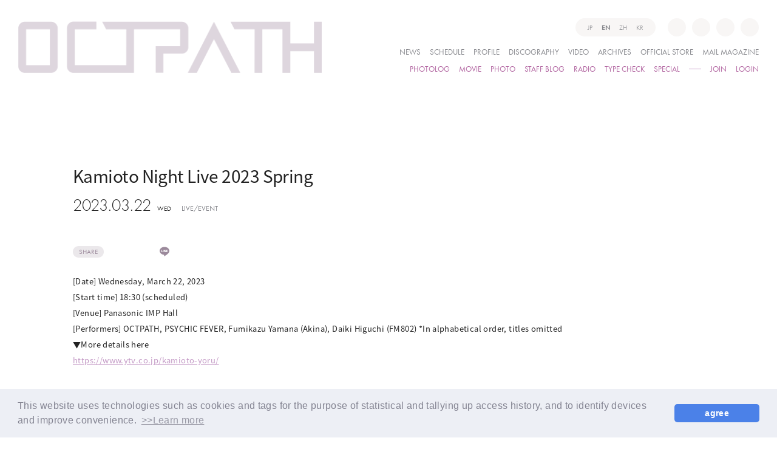

--- FILE ---
content_type: text/html; charset=UTF-8
request_url: https://octpath-official.com/schedule/detail/573
body_size: 17597
content:
<!DOCTYPE html><html lang="ja" xmlns:fb="http://ogp.me/ns/fb#"><head><meta http-equiv="Content-Type" content="text/html; charset=UTF-8"><script src="https://j.wovn.io/1" async="true" data-wovnio='key=YYXcVx&amp;backend=true&amp;currentLang=ja&amp;defaultLang=ja&amp;urlPattern=query&amp;langCodeAliases={"zh-CHT":"zh-tw"}&amp;version=1.24.1&amp;backendVersion=WOVN.php_1.14.6&amp;langParamName=lang' data-wovnio-cache-time="202601190344+0000"> </script>
<meta charset="UTF-8">
<meta name="description" content="OCTPATHのオフィシャルサイト＆ファンクラブ"><meta name="robots" content="index, follow"><meta name="viewport" id="iphone-viewport" content="minimum-scale=1.0, width=device-width, user-scalable=no, telephone=no, maximum-scale=1">
<meta property="og:site_name" content="OCTPATH">
<meta property="fb:app_id" content="">
<meta property="og:title" content="カミオト夜ライブ2023春">
<meta property="og:type" content="website">
<meta property="og:locale" content="ja_JP">
<meta property="og:url" content="https://octpath-official.com/news/detail/573">
<meta property="og:image" content="https://octpath-official.com/ogp.jpg">
<meta property="og:description" content="【日程】2023年3月22日(水)【開演】18:30(予定)【会場】松下IMPホール【出演】OCTPATH、PSYCHIC FEVER、山名文和(アキナ)、樋口大喜(FM802) ※ABC順、敬称略▼詳細はこちらからhttps://www.ytv.co.jp/kamioto-yoru/">
<!-- twitter card-->
<meta name="twitter:card" content="summary_large_image">
<meta name="twitter:title" content="カミオト夜ライブ2023春">
<meta name="twitter:url" content="https://octpath-official.com/news/detail/573">
<meta name="twitter:image" content="https://octpath-official.com/ogp.jpg">

<title>カミオト夜ライブ2023春｜OCTPATH</title>



<meta name="theme-color" content="#C49AC6">
<link rel="icon" type="image/x-icon" href="/favicon.ico">
<link rel="apple-touch-icon" href="/apple-touch-icon.png">
<link rel="canonical" href="https://octpath-official.com/">
<link rel="stylesheet" href="https://cmn-assets.plusmember.jp/webfont/assets/font/fontawesome/css/all.min.css">
<link rel="stylesheet" href="https://cdn.jsdelivr.net/npm/yakuhanjp@2.0.0/dist/css/yakuhanjp.min.css">
<link rel="stylesheet" href="/static/original/fanclub/css/style.css?=2026011944">

<script src="https://ajax.googleapis.com/ajax/libs/jquery/2.2.4/jquery.min.js"></script>
<script src="/static/original/fanclub/js/delighters.js"></script>
<script src="/static/original/fanclub/js/common.js"></script>
<script>
  (function(d) {
    var config = {
      kitId: 'ucs8wvm',
      scriptTimeout: 3000,
      async: true
    },
    h=d.documentElement,t=setTimeout(function(){h.className=h.className.replace(/\bwf-loading\b/g,"")+" wf-inactive";},config.scriptTimeout),tk=d.createElement("script"),f=false,s=d.getElementsByTagName("script")[0],a;h.className+=" wf-loading";tk.src='https://use.typekit.net/'+config.kitId+'.js';tk.async=true;tk.onload=tk.onreadystatechange=function(){a=this.readyState;if(f||a&&a!="complete"&&a!="loaded")return;f=true;clearTimeout(t);try{Typekit.load(config)}catch(e){}};s.parentNode.insertBefore(tk,s)
  })(document);
</script>

<link rel="stylesheet" href="/static/common/css/cookieconsent.min.css?=20260119">
<script src="/static/common/js/cookieconsent.min.js"></script>
<script>
var getCookieVal = function(key){
  return ((document.cookie + ';').match(key + '=([^\S;]*)')||[])[1];
}

var getParameterVal = function(key) {
  var str = location.search.split("?");
  if (str.length < 2) {
    return "";
  }

  var params = str[1].split("&");
  for (var i = 0; i < params.length; i++) {
    var keyVal = params[i].split("=");
    if (keyVal[0] == key && keyVal.length == 2) {
      return decodeURIComponent(keyVal[1]);
    }
  }
  return "";
}

const secureUrl = document.createElement('a');
secureUrl.setAttribute('href', 'https://secure.plusmember.jp/octpath/1/');
// フロントドメインの場合のみの挙動に制限
if(document.domain !== secureUrl.hostname) {
  var gdpr_config = {"palette":{"popup":{"background":"#edeff5","text":"#838391"},"button":{"background":"#4b81e8","text":"#ffffff"}},"theme":"classic","content":{"message":"\u672c\u30a6\u30a7\u30d6\u30b5\u30a4\u30c8\u3067\u306f\u3001\u30a2\u30af\u30bb\u30b9\u5c65\u6b74\u306b\u57fa\u3065\u304f\u7d71\u8a08\u30fb\u96c6\u8a08\u7b49\u306e\u76ee\u7684\u3001\u307e\u305f\u3001\u30c7\u30d0\u30a4\u30b9\u3092\u7279\u5b9a\u3057\u5229\u4fbf\u6027\u3092\u9ad8\u3081\u308b\u305f\u3081\u306b\u3001\u30af\u30c3\u30ad\u30fc\uff08Cookie\uff09\u3001\u30bf\u30b0\u7b49\u306e\u6280\u8853\u3092\u4f7f\u7528\u3057\u307e\u3059\u3002","dismiss":"\u540c\u610f\u3059\u308b","link":"&gt;&gt;\u8a73\u3057\u304f\u306f\u3053\u3061\u3089","target":"_self","href":"\/feature\/privacy"},"cookie":{"name":"GDPR_octpath_366","expiryDays":180},"url":"https:\/\/secure.plusmember.jp\/octpath\/1\/"};
  let ssl_domain = gdpr_config.url + "gdpr/cookie/?";
  delete gdpr_config.url;

  gdpr_config.onStatusChange = function(){
    let val = getCookieVal(gdpr_config.cookie.name);

    var url = getParameterVal('gdpr_ref');
    if ( url.length == 0 ){
      // リファラ指定がない場合は現ページへ戻す
      url = location.href;
      // プラポリの場合のみサイトトップへ戻す
      let fanclubDomain = 'octpath-official.com';
      let officialDomain = '';
      if(location.pathname == gdpr_config.content.href) {
        if( location.host == fanclubDomain) {
          url = 'https://octpath-official.com/';
        } else if (location.host == officialDomain) {
          url = 'https:///';
        }
      }
    }
    let ref = encodeURIComponent(url);

    let action = ssl_domain + 'name=' + gdpr_config.cookie.name + '&value=' + val + '&gdpr_ref=' + ref;

    location.href = action;
  };


  window.addEventListener("load", {
    config: gdpr_config,
    handleEvent(ev) {
      window.cookieconsent.initialise(this.config);
    }
  });
}

</script>

<style>
.txt .ph,
.txt p .ph{display: block;}
.ph{position: relative;line-height: 0;}
.dummy{
	display: block;
	width: 100%;
	height: 100%;
	position: absolute;
	top:0;
	left: 0;
}
</style>
<script>
$(function() {
	$('.section--detail > .txt').find('img').wrap('<span class="ph">').after('<img src="/static/common/global-image/dummy.gif" class="dummy">');
  $('.section--detail > .txt').find('iframe').wrap('<div class="video">');
});
</script>

            <script>
  (function(i,s,o,g,r,a,m){i['GoogleAnalyticsObject']=r;i[r]=i[r]||function(){
  (i[r].q=i[r].q||[]).push(arguments)},i[r].l=1*new Date();a=s.createElement(o),
  m=s.getElementsByTagName(o)[0];a.async=1;a.src=g;m.parentNode.insertBefore(a,m)
  })(window,document,'script','//www.google-analytics.com/analytics.js','ga');

  
  ga('create', 'UA-211783557-1', 'auto', {'allowLinker': true});
    ga('require', 'linker');
  ga('linker:autoLink', ['secure.plusmember.jp' ]);


  var browsingapp = 'false';
  ga('set', 'dimension5', browsingapp);
	


  var member =  '0';
  ga('set', 'dimension1', member);

  var member_hit = '0';
  ga('set', 'dimension6', member_hit);

  ga('send', 'pageview');
</script>

            <!-- Global site tag (gtag.js) - Google Analytics -->
    <script async="" src="https://www.googletagmanager.com/gtag/js?id=G-1NRQZJ69YB"></script>
    <script>
        window.dataLayer = window.dataLayer || [];
        function gtag(){dataLayer.push(arguments);}
        gtag('js', new Date());

                    gtag('config', 'G-1NRQZJ69YB');
                gtag('set', 'linker', {
            'accept_incoming': true,
            'domains': ['secure.plusmember.jp']
        });

                    var browsingapp = 'false';
            gtag('set', 'dimension5', browsingapp);
        
                    var member =  '0';
            gtag('set', 'dimension1', member);
            var member_hit = '0';
            gtag('set', 'dimension6', member_hit);
            </script>

<link rel="alternate" hreflang="en" href="https://octpath-official.com/schedule/detail/573?lang=en"><link rel="alternate" hreflang="zh-Hant" href="https://octpath-official.com/schedule/detail/573?lang=zh-tw"><link rel="alternate" hreflang="ko" href="https://octpath-official.com/schedule/detail/573?lang=ko"><link rel="alternate" hreflang="ja" href="https://octpath-official.com/schedule/detail/573"><link rel="alternate" hreflang="x-default" href="https://octpath-official.com/schedule/detail/573"></head>

<body class="page--info category-4" style="" oncontextmenu="return true">
<noscript>
<div class="noteBox">
<p class="note">JavaScriptが無効になっています</p>
<p>本サービスをお楽しみいただくには、JavaScript を有効にする必要があります。</p>
</div>
</noscript>

<div class="wrap" id="pagetop">
<div class="drawer__btn">
  <div class="drawer__btn-inner">
    <span></span>
    <span></span>
    <span></span>
    <span></span>
    <span></span>
    <span></span>
    <span></span>
    <span></span>
    <div class="drawer__btn-close">
      <span></span>
      <span></span>
    </div>
  </div>
</div>

<header class="header">
  <h1><a href="https://octpath-official.com/" title="OCTPATH"><img src="/static/octpath/common/logo_lp.png" alt="OCTPATH"></a></h1>
  <div class="inner">
    <div class="langBar">
    <div class="wovn-languages">
	<ul class="list--language">
		<li class="wovn-switch ja nav__item" data-value="ja">JP</li>
		<li class="wovn-switch en nav__item" data-value="en">EN</li>
		<li class="wovn-switch zh-tw nav__item" data-value="zh-CHT">ZH</li>
        <li class="wovn-switch ko nav__item" data-value="ko">KR</li>
	</ul>
</div>
    </div>
    <div class="block--sns">
    <ul class="snsnav">
<li class="icon-twitter"><a href="https://twitter.com/OCTPATHofficial" target="_blank"><i class="fab fa-twitter"></i></a></li>
<li class="icon-instagram"><a href="https://www.instagram.com/octpath_official/" target="_blank"><i class="fab fa-instagram"></i></a></li>
<li class="icon-tiktok"><a href="https://www.tiktok.com/@octpath" target="_blank"><i class="fab fa-tiktok"></i></a></li>
<li class="icon-youtube"><a href="https://www.youtube.com/channel/UCA2H3Dc9LSZzfl_6ojlgt0g" target="_blank"><i class="fab fa-youtube"></i></a></li>
</ul>
    </div>
        <div class="gnav">
      <div class="block--menu menu-official">
        <ul class="nav">
          <li><a href="https://octpath-official.com/news/1">NEWS</a></li>
          <li><a href="https://octpath-official.com/schedule/list/">SCHEDULE</a></li>
          <li><a href="https://octpath-official.com/feature/profile">PROFILE</a></li>
          <li><a href="https://octpath-official.com/discography/">DISCOGRAPHY</a></li>
          <li><a href="https://octpath-official.com/news/list/12/13/">VIDEO</a></li>
          <li><a href="https://octpath-official.com/feature/archives">ARCHIVES</a></li>
          <li><a href="https://store.octpath-official.com" target="_blank">OFFICIAL STORE</a></li>
          <li><a href="https://plusmember.jp/feature/octpath/">MAIL MAGAZINE</a></li>
        </ul>
      </div>
      <div class="block--menu menu-fanclub">
        <ul class="nav">
          <li><a href="https://octpath-official.com/blog/list/1/0/">PHOTOLOG</a></li>
          <li><a href="https://octpath-official.com/movies/category/">MOVIE</a></li>
          <li><a href="https://octpath-official.com/photo/list/2">PHOTO</a></li>
          <li><a href="https://octpath-official.com/blog/list/3/0/">STAFF BLOG</a></li>
          <li><a href="https://octpath-official.com/streams/list/7/0/">RADIO</a></li>
          <li><a href="https://octpath-official.com/feature/typecheck">TYPE CHECK</a></li>
          <li><a href="https://octpath-official.com/feature/special">SPECIAL</a></li>
                              <li class="menu-join"><a href="https://octpath-official.com/feature/entry">JOIN</a></li>
          <li class="menu-login"><a href="https://secure.plusmember.jp/octpath/1/login/?url=https%253A%252F%252Foctpath-official.com%252Fschedule%252Fdetail%252F573&amp;lang=ja">LOGIN</a></li>
                            </ul>
      </div>
    </div>
    <div class="subnav sp">
      <a href="https://octpath-official.com/">HOME</a>
    </div>
    <div class="menu-bg sp"><span></span></div>
  </div>
</header>
<main class="content--body">
<script type="text/javascript" src="https://platform.twitter.com/widgets.js" async="async"></script>
<div id="fb-root"></div>
<script>(function(d, s, id) {
var js, fjs = d.getElementsByTagName(s)[0];
if (d.getElementById(id)) return;
js = d.createElement(s); js.id = id;
js.src = "//connect.facebook.net/ja_JP/sdk.js#xfbml=1&version=v2.4";
fjs.parentNode.insertBefore(js, fjs);
}(document, 'script', 'facebook-jssdk'));</script>

<section class="section--detail">

    <p class="tit">カミオト夜ライブ2023春</p>
  		<p class="date date-schedule">2023.03.22<span class="youbi">WED</span></p>
	  <p class="category">LIVE／EVENT</p>


<ul class="block--share">
<li class="share">SHARE</li>
<li class="facebook"><a href="https://www.facebook.com/sharer/sharer.php?u=https%3A%2F%2Foctpath-official.com%2Fnews%2Fdetail%2F573" target="blank"><i class="fa fa-facebook" aria-hidden="true"></i></a></li>
<li class="twitter"><a href="https://twitter.com/intent/tweet?url=https://octpath-official.com%2Fnews%2Fdetail%2F573&amp;text=OCTPATH│%E3%82%AB%E3%83%9F%E3%82%AA%E3%83%88%E5%A4%9C%E3%83%A9%E3%82%A4%E3%83%962023%E6%98%A5" target="blank"><i class="fa fa-twitter" aria-hidden="true"></i></a></li>
<li class="lineIco">
<a class="line" target="_blank" href="https://social-plugins.line.me/lineit/share?url=https%3A%2F%2Foctpath-official.com%2Fnews%2Fdetail%2F573"><svg width="20px" height="20px" viewBox="0 0 315 300">
<path d="M280.344,206.351 C280.344,206.351 280.354,206.351 280.354,206.351 C247.419,244.375 173.764,290.686 157.006,297.764 C140.251,304.844 142.724,293.258 143.409,289.286 C143.809,286.909 145.648,275.795 145.648,275.795 C146.179,271.773 146.725,265.543 145.139,261.573 C143.374,257.197 136.418,254.902 131.307,253.804 C55.860,243.805 0.004,190.897 0.004,127.748 C0.004,57.307 70.443,-0.006 157.006,-0.006 C243.579,-0.006 314.004,57.307 314.004,127.748 C314.004,155.946 303.108,181.342 280.344,206.351 ZM95.547,153.146 C95.547,153.146 72.581,153.146 72.581,153.146 C72.581,153.146 72.581,98.841 72.581,98.841 C72.581,94.296 68.894,90.583 64.352,90.583 C59.819,90.583 56.127,94.296 56.127,98.841 C56.127,98.841 56.127,161.398 56.127,161.398 C56.127,165.960 59.819,169.660 64.352,169.660 C64.352,169.660 95.547,169.660 95.547,169.660 C100.092,169.660 103.777,165.960 103.777,161.398 C103.777,156.851 100.092,153.146 95.547,153.146 ZM127.810,98.841 C127.810,94.296 124.120,90.583 119.583,90.583 C115.046,90.583 111.356,94.296 111.356,98.841 C111.356,98.841 111.356,161.398 111.356,161.398 C111.356,165.960 115.046,169.660 119.583,169.660 C124.120,169.660 127.810,165.960 127.810,161.398 C127.810,161.398 127.810,98.841 127.810,98.841 ZM202.908,98.841 C202.908,94.296 199.219,90.583 194.676,90.583 C190.137,90.583 186.442,94.296 186.442,98.841 C186.442,98.841 186.442,137.559 186.442,137.559 C186.442,137.559 154.466,93.894 154.466,93.894 C152.926,91.818 150.460,90.583 147.892,90.583 C147.007,90.583 146.127,90.730 145.282,91.010 C141.916,92.142 139.650,95.287 139.650,98.841 C139.650,98.841 139.650,161.398 139.650,161.398 C139.650,165.960 143.345,169.660 147.885,169.660 C152.427,169.660 156.114,165.960 156.114,161.398 C156.114,161.398 156.114,122.705 156.114,122.705 C156.114,122.705 188.090,166.354 188.090,166.354 C189.637,168.431 192.094,169.660 194.667,169.660 C195.546,169.660 196.434,169.521 197.279,169.236 C200.650,168.114 202.908,164.966 202.908,161.398 C202.908,161.398 202.908,98.841 202.908,98.841 ZM253.385,138.381 C257.927,138.381 261.617,134.674 261.617,130.129 C261.617,125.569 257.927,121.872 253.385,121.872 C253.385,121.872 230.426,121.872 230.426,121.872 C230.426,121.872 230.426,107.103 230.426,107.103 C230.426,107.103 253.385,107.103 253.385,107.103 C257.927,107.103 261.617,103.398 261.617,98.841 C261.617,94.296 257.927,90.583 253.385,90.583 C253.385,90.583 222.187,90.583 222.187,90.583 C217.650,90.583 213.955,94.296 213.955,98.841 C213.955,98.850 213.955,98.858 213.955,98.878 C213.955,98.878 213.955,130.109 213.955,130.109 C213.955,130.114 213.955,130.129 213.955,130.129 C213.955,130.139 213.955,130.139 213.955,130.149 C213.955,130.149 213.955,161.398 213.955,161.398 C213.955,165.960 217.655,169.660 222.187,169.660 C222.187,169.660 253.385,169.660 253.385,169.660 C257.915,169.660 261.617,165.960 261.617,161.398 C261.617,156.851 257.915,153.146 253.385,153.146 C253.385,153.146 230.426,153.146 230.426,153.146 C230.426,153.146 230.426,138.381 230.426,138.381 C230.426,138.381 253.385,138.381 253.385,138.381 Z"></path></svg></a></li>
</ul>


  <div class="txt">
        <p>【日程】2023年3月22日(水)</p><p>【開演】18:30(予定)</p><p>【会場】松下IMPホール</p><p>【出演】OCTPATH、PSYCHIC FEVER、山名文和(アキナ)、樋口大喜(FM802) ※ABC順、敬称略</p><p>▼詳細はこちらから</p><p><a href="https://www.ytv.co.jp/kamioto-yoru/" target="_blank">https://www.ytv.co.jp/kamioto-yoru/</a></p>
      </div><!-- / txt -->


<p class="detail__btn">
    <a href="https://octpath-official.com/schedule/list/">BACK</a>
  </p>

</section>
</main><!-- / content--body -->

<footer>
<div class="inner">
<p class="copyright"><small>©&nbsp;YOSHIMOTO KOGYO / Fanplus</small></p>
</div>
</footer><!-- /.footer -->

<p class="block--page-top"><a href="#pagetop"><span>PAGE TOP</span></a></p>
</div><!-- / wrap -->


</body></html>